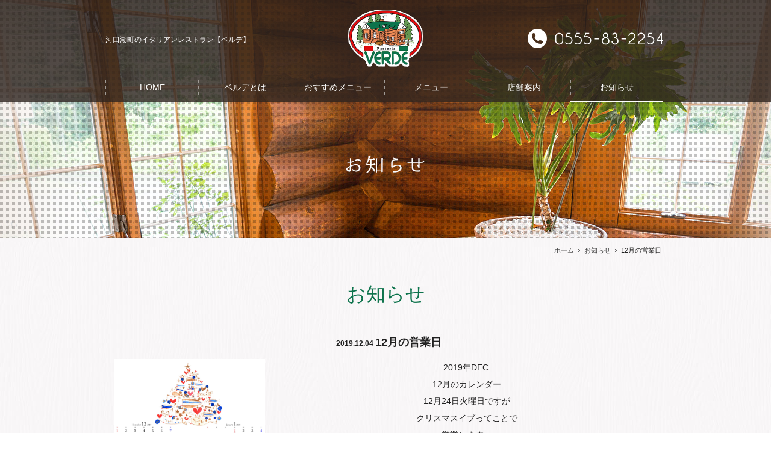

--- FILE ---
content_type: text/html; charset=UTF-8
request_url: http://pasteria-verde.jp/news/596898
body_size: 7423
content:
<!DOCTYPE html>
<html lang="ja">
<head>
<meta charset="utf-8">
<meta http-equiv="X-UA-Compatible" content="IE=edge">
<meta name="viewport" content="width=device-width">
<meta name="format-detection" content="telephone=no">
<meta name="Keywords" content="河口湖,イタリアン,レストラン,パスタ,ベルデ,VERDE">
<meta name="Description" content="山梨県南都留郡富士河口湖町のイタリアンレストラン「ベルデ」です。森の中の本格ログハウスで作られた店内は、木の香りとおいしい空気に包まれ、ゆったりとした雰囲気の中でお食事をお楽しみいただけます。豊富なパスタメニューをお腹いっぱいお召し上がりください。| 12月の営業日">
<title>12月の営業日 | 河口湖町のイタリアンレストラン【ベルデ】</title>
<!-- CSS -->
<link href="http://pasteria-verde.jp/wp-content/themes/pasteria_verde_theme/css/bootstrap.min.css" rel="stylesheet" type="text/css">
<link href="http://pasteria-verde.jp/wp-content/themes/pasteria_verde_theme/css/base.css" rel="stylesheet" type="text/css">
<link href="http://pasteria-verde.jp/wp-content/themes/pasteria_verde_theme/css/common.css" rel="stylesheet" type="text/css">
<link href="http://pasteria-verde.jp/wp-content/themes/pasteria_verde_theme/css/style.css" rel="stylesheet" type="text/css">
<!-- JS -->
<script type="text/javascript" src="http://pasteria-verde.jp/wp-content/themes/pasteria_verde_theme/js/jquery-2.1.1.min.js"></script>
<script type="text/javascript" src="http://pasteria-verde.jp/wp-content/themes/pasteria_verde_theme/js/bootstrap.min.js"></script>
<script type="text/javascript" src="http://pasteria-verde.jp/wp-content/themes/pasteria_verde_theme/js/common.js"></script>
<!-- slider-->
<script type="text/javascript" src="http://pasteria-verde.jp/wp-content/themes/pasteria_verde_theme/js/bxslider/jquery.bxslider.min.js"></script>
<link rel="stylesheet" type="text/css" href="http://pasteria-verde.jp/wp-content/themes/pasteria_verde_theme/js/bxslider/jquery.bxslider.css" />
<script type="text/javascript">
$(document).ready(function(){
	$('.bxslider').bxSlider({
		auto:true,
		mode:'fade',
		captions:false,
		pager: false,
		controls: false,
		speed:2000,
		pause:4000,
		infiniteLoop:true,
		});
	});
</script>
<!-- lightbox -->
<script type="text/javascript" src="http://pasteria-verde.jp/wp-content/themes/pasteria_verde_theme/js/lightbox/lightbox.js"></script>
<link rel="stylesheet" type="text/css" href="http://pasteria-verde.jp/wp-content/themes/pasteria_verde_theme/js/lightbox/lightbox.css">
<!--iPhone's icon-->
<link rel="apple-touch-icon" href="http://pasteria-verde.jp/wp-content/themes/pasteria_verde_theme/apple-touch-icon.png">
<!-- favicon -->
<link rel="shortcut icon" type="image/x-icon" href="http://pasteria-verde.jp/wp-content/themes/pasteria_verde_theme/favicon.ico">
<!-- Google tag (gtag.js) -->
<script async src="https://www.googletagmanager.com/gtag/js?id=G-Z7ZWVNSPGZ"></script>
<script>
  window.dataLayer = window.dataLayer || [];
  function gtag(){dataLayer.push(arguments);}
  gtag('js', new Date());

  gtag('config', 'G-Z7ZWVNSPGZ');
</script>
<!-- GoogleAnalytics -->
<!-- <script type="text/javascript" src="http://pasteria-verde.jp/wp-content/themes/pasteria_verde_theme/js/googleanalytics.js"></script> -->
<meta name='robots' content='max-image-preview:large' />
<link rel="alternate" title="oEmbed (JSON)" type="application/json+oembed" href="http://pasteria-verde.jp/wp-json/oembed/1.0/embed?url=http%3A%2F%2Fpasteria-verde.jp%2Fnews%2F596898" />
<link rel="alternate" title="oEmbed (XML)" type="text/xml+oembed" href="http://pasteria-verde.jp/wp-json/oembed/1.0/embed?url=http%3A%2F%2Fpasteria-verde.jp%2Fnews%2F596898&#038;format=xml" />
<style id='wp-img-auto-sizes-contain-inline-css' type='text/css'>
img:is([sizes=auto i],[sizes^="auto," i]){contain-intrinsic-size:3000px 1500px}
/*# sourceURL=wp-img-auto-sizes-contain-inline-css */
</style>
<style id='wp-emoji-styles-inline-css' type='text/css'>

	img.wp-smiley, img.emoji {
		display: inline !important;
		border: none !important;
		box-shadow: none !important;
		height: 1em !important;
		width: 1em !important;
		margin: 0 0.07em !important;
		vertical-align: -0.1em !important;
		background: none !important;
		padding: 0 !important;
	}
/*# sourceURL=wp-emoji-styles-inline-css */
</style>
<style id='wp-block-library-inline-css' type='text/css'>
:root{--wp-block-synced-color:#7a00df;--wp-block-synced-color--rgb:122,0,223;--wp-bound-block-color:var(--wp-block-synced-color);--wp-editor-canvas-background:#ddd;--wp-admin-theme-color:#007cba;--wp-admin-theme-color--rgb:0,124,186;--wp-admin-theme-color-darker-10:#006ba1;--wp-admin-theme-color-darker-10--rgb:0,107,160.5;--wp-admin-theme-color-darker-20:#005a87;--wp-admin-theme-color-darker-20--rgb:0,90,135;--wp-admin-border-width-focus:2px}@media (min-resolution:192dpi){:root{--wp-admin-border-width-focus:1.5px}}.wp-element-button{cursor:pointer}:root .has-very-light-gray-background-color{background-color:#eee}:root .has-very-dark-gray-background-color{background-color:#313131}:root .has-very-light-gray-color{color:#eee}:root .has-very-dark-gray-color{color:#313131}:root .has-vivid-green-cyan-to-vivid-cyan-blue-gradient-background{background:linear-gradient(135deg,#00d084,#0693e3)}:root .has-purple-crush-gradient-background{background:linear-gradient(135deg,#34e2e4,#4721fb 50%,#ab1dfe)}:root .has-hazy-dawn-gradient-background{background:linear-gradient(135deg,#faaca8,#dad0ec)}:root .has-subdued-olive-gradient-background{background:linear-gradient(135deg,#fafae1,#67a671)}:root .has-atomic-cream-gradient-background{background:linear-gradient(135deg,#fdd79a,#004a59)}:root .has-nightshade-gradient-background{background:linear-gradient(135deg,#330968,#31cdcf)}:root .has-midnight-gradient-background{background:linear-gradient(135deg,#020381,#2874fc)}:root{--wp--preset--font-size--normal:16px;--wp--preset--font-size--huge:42px}.has-regular-font-size{font-size:1em}.has-larger-font-size{font-size:2.625em}.has-normal-font-size{font-size:var(--wp--preset--font-size--normal)}.has-huge-font-size{font-size:var(--wp--preset--font-size--huge)}.has-text-align-center{text-align:center}.has-text-align-left{text-align:left}.has-text-align-right{text-align:right}.has-fit-text{white-space:nowrap!important}#end-resizable-editor-section{display:none}.aligncenter{clear:both}.items-justified-left{justify-content:flex-start}.items-justified-center{justify-content:center}.items-justified-right{justify-content:flex-end}.items-justified-space-between{justify-content:space-between}.screen-reader-text{border:0;clip-path:inset(50%);height:1px;margin:-1px;overflow:hidden;padding:0;position:absolute;width:1px;word-wrap:normal!important}.screen-reader-text:focus{background-color:#ddd;clip-path:none;color:#444;display:block;font-size:1em;height:auto;left:5px;line-height:normal;padding:15px 23px 14px;text-decoration:none;top:5px;width:auto;z-index:100000}html :where(.has-border-color){border-style:solid}html :where([style*=border-top-color]){border-top-style:solid}html :where([style*=border-right-color]){border-right-style:solid}html :where([style*=border-bottom-color]){border-bottom-style:solid}html :where([style*=border-left-color]){border-left-style:solid}html :where([style*=border-width]){border-style:solid}html :where([style*=border-top-width]){border-top-style:solid}html :where([style*=border-right-width]){border-right-style:solid}html :where([style*=border-bottom-width]){border-bottom-style:solid}html :where([style*=border-left-width]){border-left-style:solid}html :where(img[class*=wp-image-]){height:auto;max-width:100%}:where(figure){margin:0 0 1em}html :where(.is-position-sticky){--wp-admin--admin-bar--position-offset:var(--wp-admin--admin-bar--height,0px)}@media screen and (max-width:600px){html :where(.is-position-sticky){--wp-admin--admin-bar--position-offset:0px}}

/*# sourceURL=wp-block-library-inline-css */
</style><style id='global-styles-inline-css' type='text/css'>
:root{--wp--preset--aspect-ratio--square: 1;--wp--preset--aspect-ratio--4-3: 4/3;--wp--preset--aspect-ratio--3-4: 3/4;--wp--preset--aspect-ratio--3-2: 3/2;--wp--preset--aspect-ratio--2-3: 2/3;--wp--preset--aspect-ratio--16-9: 16/9;--wp--preset--aspect-ratio--9-16: 9/16;--wp--preset--color--black: #000000;--wp--preset--color--cyan-bluish-gray: #abb8c3;--wp--preset--color--white: #ffffff;--wp--preset--color--pale-pink: #f78da7;--wp--preset--color--vivid-red: #cf2e2e;--wp--preset--color--luminous-vivid-orange: #ff6900;--wp--preset--color--luminous-vivid-amber: #fcb900;--wp--preset--color--light-green-cyan: #7bdcb5;--wp--preset--color--vivid-green-cyan: #00d084;--wp--preset--color--pale-cyan-blue: #8ed1fc;--wp--preset--color--vivid-cyan-blue: #0693e3;--wp--preset--color--vivid-purple: #9b51e0;--wp--preset--gradient--vivid-cyan-blue-to-vivid-purple: linear-gradient(135deg,rgb(6,147,227) 0%,rgb(155,81,224) 100%);--wp--preset--gradient--light-green-cyan-to-vivid-green-cyan: linear-gradient(135deg,rgb(122,220,180) 0%,rgb(0,208,130) 100%);--wp--preset--gradient--luminous-vivid-amber-to-luminous-vivid-orange: linear-gradient(135deg,rgb(252,185,0) 0%,rgb(255,105,0) 100%);--wp--preset--gradient--luminous-vivid-orange-to-vivid-red: linear-gradient(135deg,rgb(255,105,0) 0%,rgb(207,46,46) 100%);--wp--preset--gradient--very-light-gray-to-cyan-bluish-gray: linear-gradient(135deg,rgb(238,238,238) 0%,rgb(169,184,195) 100%);--wp--preset--gradient--cool-to-warm-spectrum: linear-gradient(135deg,rgb(74,234,220) 0%,rgb(151,120,209) 20%,rgb(207,42,186) 40%,rgb(238,44,130) 60%,rgb(251,105,98) 80%,rgb(254,248,76) 100%);--wp--preset--gradient--blush-light-purple: linear-gradient(135deg,rgb(255,206,236) 0%,rgb(152,150,240) 100%);--wp--preset--gradient--blush-bordeaux: linear-gradient(135deg,rgb(254,205,165) 0%,rgb(254,45,45) 50%,rgb(107,0,62) 100%);--wp--preset--gradient--luminous-dusk: linear-gradient(135deg,rgb(255,203,112) 0%,rgb(199,81,192) 50%,rgb(65,88,208) 100%);--wp--preset--gradient--pale-ocean: linear-gradient(135deg,rgb(255,245,203) 0%,rgb(182,227,212) 50%,rgb(51,167,181) 100%);--wp--preset--gradient--electric-grass: linear-gradient(135deg,rgb(202,248,128) 0%,rgb(113,206,126) 100%);--wp--preset--gradient--midnight: linear-gradient(135deg,rgb(2,3,129) 0%,rgb(40,116,252) 100%);--wp--preset--font-size--small: 13px;--wp--preset--font-size--medium: 20px;--wp--preset--font-size--large: 36px;--wp--preset--font-size--x-large: 42px;--wp--preset--spacing--20: 0.44rem;--wp--preset--spacing--30: 0.67rem;--wp--preset--spacing--40: 1rem;--wp--preset--spacing--50: 1.5rem;--wp--preset--spacing--60: 2.25rem;--wp--preset--spacing--70: 3.38rem;--wp--preset--spacing--80: 5.06rem;--wp--preset--shadow--natural: 6px 6px 9px rgba(0, 0, 0, 0.2);--wp--preset--shadow--deep: 12px 12px 50px rgba(0, 0, 0, 0.4);--wp--preset--shadow--sharp: 6px 6px 0px rgba(0, 0, 0, 0.2);--wp--preset--shadow--outlined: 6px 6px 0px -3px rgb(255, 255, 255), 6px 6px rgb(0, 0, 0);--wp--preset--shadow--crisp: 6px 6px 0px rgb(0, 0, 0);}:where(.is-layout-flex){gap: 0.5em;}:where(.is-layout-grid){gap: 0.5em;}body .is-layout-flex{display: flex;}.is-layout-flex{flex-wrap: wrap;align-items: center;}.is-layout-flex > :is(*, div){margin: 0;}body .is-layout-grid{display: grid;}.is-layout-grid > :is(*, div){margin: 0;}:where(.wp-block-columns.is-layout-flex){gap: 2em;}:where(.wp-block-columns.is-layout-grid){gap: 2em;}:where(.wp-block-post-template.is-layout-flex){gap: 1.25em;}:where(.wp-block-post-template.is-layout-grid){gap: 1.25em;}.has-black-color{color: var(--wp--preset--color--black) !important;}.has-cyan-bluish-gray-color{color: var(--wp--preset--color--cyan-bluish-gray) !important;}.has-white-color{color: var(--wp--preset--color--white) !important;}.has-pale-pink-color{color: var(--wp--preset--color--pale-pink) !important;}.has-vivid-red-color{color: var(--wp--preset--color--vivid-red) !important;}.has-luminous-vivid-orange-color{color: var(--wp--preset--color--luminous-vivid-orange) !important;}.has-luminous-vivid-amber-color{color: var(--wp--preset--color--luminous-vivid-amber) !important;}.has-light-green-cyan-color{color: var(--wp--preset--color--light-green-cyan) !important;}.has-vivid-green-cyan-color{color: var(--wp--preset--color--vivid-green-cyan) !important;}.has-pale-cyan-blue-color{color: var(--wp--preset--color--pale-cyan-blue) !important;}.has-vivid-cyan-blue-color{color: var(--wp--preset--color--vivid-cyan-blue) !important;}.has-vivid-purple-color{color: var(--wp--preset--color--vivid-purple) !important;}.has-black-background-color{background-color: var(--wp--preset--color--black) !important;}.has-cyan-bluish-gray-background-color{background-color: var(--wp--preset--color--cyan-bluish-gray) !important;}.has-white-background-color{background-color: var(--wp--preset--color--white) !important;}.has-pale-pink-background-color{background-color: var(--wp--preset--color--pale-pink) !important;}.has-vivid-red-background-color{background-color: var(--wp--preset--color--vivid-red) !important;}.has-luminous-vivid-orange-background-color{background-color: var(--wp--preset--color--luminous-vivid-orange) !important;}.has-luminous-vivid-amber-background-color{background-color: var(--wp--preset--color--luminous-vivid-amber) !important;}.has-light-green-cyan-background-color{background-color: var(--wp--preset--color--light-green-cyan) !important;}.has-vivid-green-cyan-background-color{background-color: var(--wp--preset--color--vivid-green-cyan) !important;}.has-pale-cyan-blue-background-color{background-color: var(--wp--preset--color--pale-cyan-blue) !important;}.has-vivid-cyan-blue-background-color{background-color: var(--wp--preset--color--vivid-cyan-blue) !important;}.has-vivid-purple-background-color{background-color: var(--wp--preset--color--vivid-purple) !important;}.has-black-border-color{border-color: var(--wp--preset--color--black) !important;}.has-cyan-bluish-gray-border-color{border-color: var(--wp--preset--color--cyan-bluish-gray) !important;}.has-white-border-color{border-color: var(--wp--preset--color--white) !important;}.has-pale-pink-border-color{border-color: var(--wp--preset--color--pale-pink) !important;}.has-vivid-red-border-color{border-color: var(--wp--preset--color--vivid-red) !important;}.has-luminous-vivid-orange-border-color{border-color: var(--wp--preset--color--luminous-vivid-orange) !important;}.has-luminous-vivid-amber-border-color{border-color: var(--wp--preset--color--luminous-vivid-amber) !important;}.has-light-green-cyan-border-color{border-color: var(--wp--preset--color--light-green-cyan) !important;}.has-vivid-green-cyan-border-color{border-color: var(--wp--preset--color--vivid-green-cyan) !important;}.has-pale-cyan-blue-border-color{border-color: var(--wp--preset--color--pale-cyan-blue) !important;}.has-vivid-cyan-blue-border-color{border-color: var(--wp--preset--color--vivid-cyan-blue) !important;}.has-vivid-purple-border-color{border-color: var(--wp--preset--color--vivid-purple) !important;}.has-vivid-cyan-blue-to-vivid-purple-gradient-background{background: var(--wp--preset--gradient--vivid-cyan-blue-to-vivid-purple) !important;}.has-light-green-cyan-to-vivid-green-cyan-gradient-background{background: var(--wp--preset--gradient--light-green-cyan-to-vivid-green-cyan) !important;}.has-luminous-vivid-amber-to-luminous-vivid-orange-gradient-background{background: var(--wp--preset--gradient--luminous-vivid-amber-to-luminous-vivid-orange) !important;}.has-luminous-vivid-orange-to-vivid-red-gradient-background{background: var(--wp--preset--gradient--luminous-vivid-orange-to-vivid-red) !important;}.has-very-light-gray-to-cyan-bluish-gray-gradient-background{background: var(--wp--preset--gradient--very-light-gray-to-cyan-bluish-gray) !important;}.has-cool-to-warm-spectrum-gradient-background{background: var(--wp--preset--gradient--cool-to-warm-spectrum) !important;}.has-blush-light-purple-gradient-background{background: var(--wp--preset--gradient--blush-light-purple) !important;}.has-blush-bordeaux-gradient-background{background: var(--wp--preset--gradient--blush-bordeaux) !important;}.has-luminous-dusk-gradient-background{background: var(--wp--preset--gradient--luminous-dusk) !important;}.has-pale-ocean-gradient-background{background: var(--wp--preset--gradient--pale-ocean) !important;}.has-electric-grass-gradient-background{background: var(--wp--preset--gradient--electric-grass) !important;}.has-midnight-gradient-background{background: var(--wp--preset--gradient--midnight) !important;}.has-small-font-size{font-size: var(--wp--preset--font-size--small) !important;}.has-medium-font-size{font-size: var(--wp--preset--font-size--medium) !important;}.has-large-font-size{font-size: var(--wp--preset--font-size--large) !important;}.has-x-large-font-size{font-size: var(--wp--preset--font-size--x-large) !important;}
/*# sourceURL=global-styles-inline-css */
</style>

<style id='classic-theme-styles-inline-css' type='text/css'>
/*! This file is auto-generated */
.wp-block-button__link{color:#fff;background-color:#32373c;border-radius:9999px;box-shadow:none;text-decoration:none;padding:calc(.667em + 2px) calc(1.333em + 2px);font-size:1.125em}.wp-block-file__button{background:#32373c;color:#fff;text-decoration:none}
/*# sourceURL=/wp-includes/css/classic-themes.min.css */
</style>
<link rel="https://api.w.org/" href="http://pasteria-verde.jp/wp-json/" /><link rel="alternate" title="JSON" type="application/json" href="http://pasteria-verde.jp/wp-json/wp/v2/posts/596898" /><link rel="EditURI" type="application/rsd+xml" title="RSD" href="http://pasteria-verde.jp/xmlrpc.php?rsd" />
<meta name="generator" content="WordPress 6.9" />
<link rel="canonical" href="http://pasteria-verde.jp/news/596898" />
<link rel='shortlink' href='http://pasteria-verde.jp/?p=596898' />
<style type="text/css">.recentcomments a{display:inline !important;padding:0 !important;margin:0 !important;}</style></head>
<body id="news">
<!-- facebook -->
<div id="fb-root"></div>
<script>(function(d, s, id) {
  var js, fjs = d.getElementsByTagName(s)[0];
  if (d.getElementById(id)) return;
  js = d.createElement(s); js.id = id;
  js.src = "//connect.facebook.net/ja_JP/sdk.js#xfbml=1&version=v2.7";
  fjs.parentNode.insertBefore(js, fjs);
}(document, 'script', 'facebook-jssdk'));</script>
<!-- header -->
<div id="header_wrapper">
  <header>
    <div id="header">
      <div class="container">
        <h1>河口湖町のイタリアンレストラン【ベルデ】</h1>
        <div class="header_logo"><a href="http://pasteria-verde.jp/" title="ホーム"><img src="http://pasteria-verde.jp/wp-content/themes/pasteria_verde_theme/img/common_img/mainlogo.png" alt="VERDE ―ベルデ―" width="124" height="95"></a></div>
        <div id="toggle"><img src="http://pasteria-verde.jp/wp-content/themes/pasteria_verde_theme/img/common_img/menu.png" width="40" height="40" alt="メニュー"></div>
        <div class="header_contact"><img src="http://pasteria-verde.jp/wp-content/themes/pasteria_verde_theme/img/common_img/header_tel_pc.png" alt="お電話でのお問い合わせは0555-83-2254" width="225" height="32" class="img_change" data-tel="0555832254"></div>
      </div>
      <!-- mainnavi -->
      <nav id="mainnavi">
        <div class="container">
          <ul>
            <li><a href="http://pasteria-verde.jp">HOME</a></li>

            <li><a href="http://pasteria-verde.jp/verde/">ベルデとは</a></li>

            <li><a href="http://pasteria-verde.jp/category/specials/">おすすめメニュー</a></li>

            <li><a href="http://pasteria-verde.jp/menu/">メニュー</a></li>

            <li><a href="http://pasteria-verde.jp/company/">店舗案内</a></li>

            <li class="active"><span>お知らせ</span></li>
          </ul>
        </div>
      </nav>
    </div>
  </header>
  <!-- pagetitle -->
  <div id="pagetitle">
    <div class="container">
      <h2><img src="http://pasteria-verde.jp/wp-content/themes/pasteria_verde_theme/img/news_img/pagetitle_pc.jpg" alt="お知らせ" width="930" height="395" class="img_change2"></h2>
    </div>
  </div>
</div>
<!-- content -->
<div id="content">
  <div class="con con00">
    <div class="container"> 
      <!-- pankuzu -->
      <div id="pankuzu" class="clearfix">
        <ol>
          <li class="home"><a href="http://pasteria-verde.jp/" title="ホーム">ホーム</a></li>
<li><a href='http://pasteria-verde.jp/category/news/'>お知らせ</a></li>
<li>12月の営業日</li>
        </ol>
      </div>
      <!-- section -->
      <section>
        <h2 class="title01">お知らせ</h2>
        <div class="comp">
          <!-- 投稿ページフォーマットここから -->
<div class="newsbox clearfix" >
    <p class="newstitle" id="news596898"><span>2019.12.04 </span><br>12月の営業日</p>
          <div class="phbox_left">
           <a href="http://pasteria-verde.jp/wp-content/uploads/2019/12/c0615eb33be499a472b1b1f1befd1db1.jpg" rel="lightbox"><img src="http://pasteria-verde.jp/wp-content/uploads/2019/12/c0615eb33be499a472b1b1f1befd1db1.jpg" alt="" width="250"  /></a><br>                            </div>
<div class="news_text"><p>2019年DEC.<br />
12月のカレンダー<br />
12月24日火曜日ですが<br />
クリスマスイブってことで<br />
営業します。</p>
</div>

<p class="postinfo">
2019年12月4日 8:40 AM |
カテゴリー： <a href="http://pasteria-verde.jp/category/news" rel="category tag">お知らせ</a></p>
</div>
        <hr class="line_01" />

        <!-- /News Area --> 
        <!-- wp-pagenavi -->
<div class="listlink">
    <p><a href="http://pasteria-verde.jp/category/news/">一覧へ戻る</a></p>
</div>
          <!-- 投稿ページフォーマットここまで -->
        </div>
      </section>
    </div>
  </div>
</div>
<!-- footer -->
<footer>
  <!-- footer01 -->
  <div id="footer01">
    <div class="container">
      <dl class="clearfix">
        <dt>VERDE ―ベルデ―</dt>
        <dd>〒401-0302　山梨県南都留郡富士河口湖町小立5125-3<br>
          TEL：0555-83-2254</dd>
        <dd><a href="http://pasteria-verde.jp/company/#map"><img src="http://pasteria-verde.jp/wp-content/themes/pasteria_verde_theme/img/common_img/icon_map01.png" alt="" width="10" height="14">アクセスマップ</a></dd>
      </dl>
    </div>
  </div>
  <!-- footer02 -->
  <div id="footer02">
    <div class="container"> 
      <!-- footernavi -->
      <nav>
        <ul class="clearfix">
          <li><a href="http://pasteria-verde.jp/">HOME</a></li>
          <li><a href="http://pasteria-verde.jp/verde/">ベルデとは</a></li>
          <li><a href="http://pasteria-verde.jp/category/specials/">おすすめメニュー</a></li>
          <li><a href="http://pasteria-verde.jp/menu/">メニュー</a></li>
          <li><a href="http://pasteria-verde.jp/company/">店舗案内</a></li>
          <li><a href="http://pasteria-verde.jp/category/news/">お知らせ</a></li>
        </ul>
      </nav>
      <small>Copyright &copy; VERDE <script type="text/javascript"> copy_year('2016'); </script> All rights reserved.</small></div>
  </div>
</footer>
<!-- pagetop -->
<div id="pagetop"><a href="#header"><img src="http://pasteria-verde.jp/wp-content/themes/pasteria_verde_theme/img/common_img/pagetop.png" alt="PAGE TOP" width="50" height="50" class="hoverimg"></a></div>
<script type="speculationrules">
{"prefetch":[{"source":"document","where":{"and":[{"href_matches":"/*"},{"not":{"href_matches":["/wp-*.php","/wp-admin/*","/wp-content/uploads/*","/wp-content/*","/wp-content/plugins/*","/wp-content/themes/pasteria_verde_theme/*","/*\\?(.+)"]}},{"not":{"selector_matches":"a[rel~=\"nofollow\"]"}},{"not":{"selector_matches":".no-prefetch, .no-prefetch a"}}]},"eagerness":"conservative"}]}
</script>
<script id="wp-emoji-settings" type="application/json">
{"baseUrl":"https://s.w.org/images/core/emoji/17.0.2/72x72/","ext":".png","svgUrl":"https://s.w.org/images/core/emoji/17.0.2/svg/","svgExt":".svg","source":{"concatemoji":"http://pasteria-verde.jp/wp-includes/js/wp-emoji-release.min.js?ver=6.9"}}
</script>
<script type="module">
/* <![CDATA[ */
/*! This file is auto-generated */
const a=JSON.parse(document.getElementById("wp-emoji-settings").textContent),o=(window._wpemojiSettings=a,"wpEmojiSettingsSupports"),s=["flag","emoji"];function i(e){try{var t={supportTests:e,timestamp:(new Date).valueOf()};sessionStorage.setItem(o,JSON.stringify(t))}catch(e){}}function c(e,t,n){e.clearRect(0,0,e.canvas.width,e.canvas.height),e.fillText(t,0,0);t=new Uint32Array(e.getImageData(0,0,e.canvas.width,e.canvas.height).data);e.clearRect(0,0,e.canvas.width,e.canvas.height),e.fillText(n,0,0);const a=new Uint32Array(e.getImageData(0,0,e.canvas.width,e.canvas.height).data);return t.every((e,t)=>e===a[t])}function p(e,t){e.clearRect(0,0,e.canvas.width,e.canvas.height),e.fillText(t,0,0);var n=e.getImageData(16,16,1,1);for(let e=0;e<n.data.length;e++)if(0!==n.data[e])return!1;return!0}function u(e,t,n,a){switch(t){case"flag":return n(e,"\ud83c\udff3\ufe0f\u200d\u26a7\ufe0f","\ud83c\udff3\ufe0f\u200b\u26a7\ufe0f")?!1:!n(e,"\ud83c\udde8\ud83c\uddf6","\ud83c\udde8\u200b\ud83c\uddf6")&&!n(e,"\ud83c\udff4\udb40\udc67\udb40\udc62\udb40\udc65\udb40\udc6e\udb40\udc67\udb40\udc7f","\ud83c\udff4\u200b\udb40\udc67\u200b\udb40\udc62\u200b\udb40\udc65\u200b\udb40\udc6e\u200b\udb40\udc67\u200b\udb40\udc7f");case"emoji":return!a(e,"\ud83e\u1fac8")}return!1}function f(e,t,n,a){let r;const o=(r="undefined"!=typeof WorkerGlobalScope&&self instanceof WorkerGlobalScope?new OffscreenCanvas(300,150):document.createElement("canvas")).getContext("2d",{willReadFrequently:!0}),s=(o.textBaseline="top",o.font="600 32px Arial",{});return e.forEach(e=>{s[e]=t(o,e,n,a)}),s}function r(e){var t=document.createElement("script");t.src=e,t.defer=!0,document.head.appendChild(t)}a.supports={everything:!0,everythingExceptFlag:!0},new Promise(t=>{let n=function(){try{var e=JSON.parse(sessionStorage.getItem(o));if("object"==typeof e&&"number"==typeof e.timestamp&&(new Date).valueOf()<e.timestamp+604800&&"object"==typeof e.supportTests)return e.supportTests}catch(e){}return null}();if(!n){if("undefined"!=typeof Worker&&"undefined"!=typeof OffscreenCanvas&&"undefined"!=typeof URL&&URL.createObjectURL&&"undefined"!=typeof Blob)try{var e="postMessage("+f.toString()+"("+[JSON.stringify(s),u.toString(),c.toString(),p.toString()].join(",")+"));",a=new Blob([e],{type:"text/javascript"});const r=new Worker(URL.createObjectURL(a),{name:"wpTestEmojiSupports"});return void(r.onmessage=e=>{i(n=e.data),r.terminate(),t(n)})}catch(e){}i(n=f(s,u,c,p))}t(n)}).then(e=>{for(const n in e)a.supports[n]=e[n],a.supports.everything=a.supports.everything&&a.supports[n],"flag"!==n&&(a.supports.everythingExceptFlag=a.supports.everythingExceptFlag&&a.supports[n]);var t;a.supports.everythingExceptFlag=a.supports.everythingExceptFlag&&!a.supports.flag,a.supports.everything||((t=a.source||{}).concatemoji?r(t.concatemoji):t.wpemoji&&t.twemoji&&(r(t.twemoji),r(t.wpemoji)))});
//# sourceURL=http://pasteria-verde.jp/wp-includes/js/wp-emoji-loader.min.js
/* ]]> */
</script>
</body>
</html>


--- FILE ---
content_type: text/css
request_url: http://pasteria-verde.jp/wp-content/themes/pasteria_verde_theme/css/base.css
body_size: 765
content:
@charset "UTF-8";
   
/* ----------------------------------------------------------------reset */  
/*base*/
body, div, pre, p, blockquote, form, fieldset, input, textarea, select, option, dl, dt, dd, ul, ol, li, h1, h2, h3, h4, h5, h6, table, th, td, tr, embed, object, a, img {
	margin: 0;
	padding: 0;
	vertical-align: baseline;
}

/*font*/

h1, h2, h3, h4, h5, h6, p{
	font-style: normal;
	font-weight: normal;
	}

/*others*/
table {
	border-spacing:0;
}
* html table {
	border-collapse:collapse;
}
*:first-child+html table {
	border-collapse:collapse;
}
th, td {
	vertical-align: middle;
	border-collapse:collapse;
}
table, th, td, tr, img {
	border:0;
}
img {
	vertical-align:bottom;
}
q:before, q:after {
	content:'';
}
ul {
	list-style: none;
}


/* ------------------------------------------------------------------base*/ 


html{
	font: 62.5%/1.7 'メイリオ', Meiryo, 'ヒラギノ角ゴ Pro W3', 'Hiragino Kaku Gothic ProN', 'ＭＳ Ｐゴシック', 'MS PGothic', sans-serif;
	}

/*body*/

body{
	font-size: 1.4rem; /* 14px */
	font-size: 14px;
	line-height: 2;
	color: #212121;
	word-break: break-all;
	text-align: center;
	background-color: #fff;
	height:100%;
	position: relative;
	}
@media print, screen and (min-width:768px){
body{
	min-width: 960px;
	}
}
/*link*/

a{
	color: #009706;
	text-decoration: underline;
	}

a img{
	border-style: none;
	}

a:visited{
	color: #ff0d0d;
	}

a:hover{
	color: #ff0d0d;
	}

/*font-size*/

h1, h2, h3, h4, h5, p{
	font-size: 1.4rem; /* 14px */
	font-size: 14px;
	}

li, dt, dd{
	font-size: 1.4rem; /* 14px */
	font-size: 14px;
	}

table{
	font-size: 1.4rem; /* 14px */
	font-size: 14px;
	}




--- FILE ---
content_type: text/css
request_url: http://pasteria-verde.jp/wp-content/themes/pasteria_verde_theme/css/common.css
body_size: 2725
content:
@charset "UTF-8";


/* ----------------------------------------------------------------header*/


#header_wrapper{
	width: 100%;
	height: auto;
	}


@media print, screen and (min-width:768px){


#header_wrapper{
	height: 395px;
	}


}


header{
	background-color: rgba(45,35,30,0.8);
	text-align: left;
	width: 100%;
	min-width: 0;
	height: 115px;
	position: absolute;
	top: 0;
	z-index: 99999999;
	}

header .container{
	position: relative;
	}

h1{
	font-size: 12px;
	line-height: 1;
	color: #fff;
	text-align: center;
	display: inline;
	position: absolute;
	top: 10px;
	right: 10px;
	left: 10px;
	}

.header_logo{
	position: absolute;
	margin-left: -49px;
	top: 30px;
	left: 50%;
	}

.header_logo img{
	width: auto;
	height: 75px;
	}

.header_contact{
	position: absolute;
	top: 60px;
	right: 55px;
	}

.header_contact img{
	width: 40px;
	height: 40px;
	}

#toggle{
	position: absolute;
	top: 60px;
	right: 10px;
	}

#toggle img{
	width: 40px;
	height: 40px;
	cursor: pointer;
	}


@media print, screen and (min-width:768px){


header{
	height: 170px;
	}

h1{
	text-align: left;
	top: 60px;
	right: auto;
	left: 0;
	}

.header_logo{
	margin-left: 0;
	top: 16px;
	left: 403px;
	}

.header_logo img{
	width: auto;
	height: 95px;
	}

.header_contact{
	top: 48px;
	right: 4px;
	}

.header_contact img{
	width: auto;
	height: auto;
	}

#toggle{
	display: none;
	}


}


/*------------------------------------------------------------mainnavi*/


#mainnavi{
	display: none;
	position: absolute;
	top: 115px;
	right: 0;
	left: 0;
	}

#mainnavi ul li{
	background-color: rgba(45,35,30,0.8);
	text-align: center;
	padding-top: 10px;
	padding-bottom: 10px;
	border-bottom: 1px dotted #a09b96;
	}

#mainnavi ul li.active,
#mainnavi ul li:hover{
	background-color: rgba(45,35,30,0.5);
	}

#mainnavi ul li a,
#mainnavi ul li span{
	font-size: 14px;
	line-height: 1;
	color: #fff;
	text-decoration: none;
	display: block;
	height: 29px;
	padding: 9px 10px;
	box-sizing: border-box;
	-moz-box-sizing: border-box;
	-webkit-box-sizing: border-box;
	-o-box-sizing: border-box;
	-ms-box-sizing: border-box;
	}


@media print, screen and (min-width:768px) {


#mainnavi{
	display: block;
	top: 129px;
	right: 0;
	left: 0;
	}

#mainnavi ul li{
	background-color: transparent;
	width: 16.6%;
	float: left;
	padding-top: 0;
	border-bottom: none;
	}

#mainnavi ul li.active,
#mainnavi ul li:hover{
	background-color: transparent;
	border-bottom: 1px solid #fff;
	}

#mainnavi ul li a,
#mainnavi ul li span{
	border-bottom: none;
	border-left: 1px dotted #a09b96;
	}

#mainnavi ul li:last-child a,
#mainnavi ul li:last-child span{
	border-right: 1px dotted #a09b96;
	}


}


/*------------------------------------------------------------mainphoto*/


#mainimage{
	width: 100%;
	min-width: 0;
	height: auto;
	}

.bxslider li{
	width: 100%;
	height: auto;
	}

#slide01,
#slide02,
#slide03{
	background: none;
	}

#slide01 img,
#slide02 img,
#slide03 img{
	width: 100%;
	max-width: 930px;
	height: auto;
	}


@media print, screen and (min-width:768px){


#mainimage{
	min-width: 930px;
	height: 720px;
	}

.bxslider li{
	width: 930px;
	height: 720px;
	}

#slide01{
	background-color: transparent;
	background-image: url(../img/index_img/slide01.jpg);
	background-repeat: no-repeat;
	background-position: center top;
	}

#slide02{
	background-color: transparent;
	background-image: url(../img/index_img/slide02.jpg);
	background-repeat: no-repeat;
	background-position: center top;
	}

#slide03{
	background-color: transparent;
	background-image: url(../img/index_img/slide03.jpg);
	background-repeat: no-repeat;
	background-position: center top;
	}


}


/*------------------------------------------------------------pagetitle*/


#pagetitle{
	background: none;
	width: 100%;
	min-width: 0;
	height: auto;
	}

#pagetitle img{
	width: 100%;
	max-width: 930px;
	height: auto;
	}


@media print, screen and (min-width:768px){


#pagetitle{
	background-color: transparent;
	background-image: url(../img/common_img/pagetitle.jpg);
	background-repeat: no-repeat;
	background-position: center top;
	min-width: 930px;
	height: 395px;
	}


}


/*------------------------------------------------------------content*/


#content{
	background-color: transparent;
	background-image: url(../img/common_img/content.jpg);
	background-repeat: repeat;
	background-position: left top;
	padding-top: 10px;
	padding-bottom: 140px;
	}

.con{
	clear: both;
	background-color: transparent;
	padding-right: 15px;
	padding-left: 15px;
	}


@media print, screen and (min-width:768px) {


.con{
	padding-right: 0;
	padding-left: 0;
	}


}

section,
aside{
	clear: both;
	margin-bottom: 90px;
	zoom: 1;
	}

section:after,
aside:after{
	content: "";
	display: block;
	clear: both;
	}

section:last-child,
aside:last-child{
	margin-bottom: 0;
	}

.comp{
	clear: both;
	background-color: transparent;
	background-repeat: no-repeat;
	text-align: center;
	margin:0 15px 45px;
	box-sizing: border-box;
	-moz-box-sizing: border-box;
	-webkit-box-sizing: border-box;
	-o-box-sizing: border-box;
	-ms-box-sizing: border-box;
	zoom: 1;
	}

.comp:after{
	content: ".";
	display: block;
	height: 0;
	clear: both;
	visibility: hidden;
	}

.comp:last-child{
	margin-bottom: 0;
	}

.comp p,
.comp figure{
	margin-bottom: 45px;
	}

.comp p:last-child,
.comp figure:last-child{
	margin-bottom: 0;
	}

.comp ul,
.comp ol{
	margin-bottom: 45px;
	list-style-position: outside;
	}

.comp ul:last-child,
.comp ol:last-child{
	margin-bottom: 0;
	}

.comp dl{
	margin-bottom: 45px;
	list-style-position: outside;
	}

.comp dl:last-child{
	margin-bottom: 0;
	}


/* ----------------------------------------------------------------footer*/


#footer01{
	padding: 35px 0 50px;
	background-color: transparent;
	background-image: url(../img/common_img/footer01.jpg);
	background-repeat: no-repeat;
	background-position: center center;
	}

#footer02{
	padding: 16px 0 13px;
	background-color: transparent;
	background-image: url(../img/common_img/footer02.jpg);
	background-repeat: no-repeat;
	background-position: center bottom;
	}

/*footerinfo*/

footer dl dt{
	font-size: 16px;
	line-height: 1;
	color: #212121;
	font-weight: bold;
	margin-bottom: 14px;
	}

footer dl dd{
	font-size: 14px;
	line-height: 1.65;
	color: #212121;
	}

footer dl dd:nth-of-type(1){
	margin-bottom: 9px;
	}

footer dl dd a{
	font-size: 12px;
	line-height: 1;
	color: #fff !important;
	background-color: #4d3a32;
	text-align: center;
	text-decoration: none;
	display: inline-block;
	width: 145px;
	height: 30px;
	padding-top: 7px;
	box-sizing: border-box;
	-moz-box-sizing: border-box;
	-webkit-box-sizing: border-box;
	-o-box-sizing: border-box;
	-ms-box-sizing: border-box;
	}

footer dl dd a:hover{
	text-decoration: none;
	opacity: 0.7;
	}

footer dl dd a img{
	margin-right: 10px;
	vertical-align: bottom;
	}

/*footernavi*/

footer nav{
	margin-bottom: 10px;
	}

footer nav ul li{
	font-size: 14px;
	line-height: 1.1;
	color: #fff;
	display: inline-block;
	padding-left: 7px;
	padding-right: 12px;
	border-right: 1px solid #fff;
	}

footer nav ul li:last-child{
	border-right: none;
	}

footer nav ul li span{
	color: #fff;
	text-decoration: underline;
	}

footer nav ul li a:link,
footer nav ul li a:visited{
	color: #fff;
	text-decoration: none;
	}

footer nav ul li a:active,
footer nav ul li a:hover{
	color: #fff;
	text-decoration: underline;
	}

small{
	font-size: 12px;
	line-height: 1.17;
	color: rgba(255,255,255,0.4);
	}


/*------------------------------------------------------------Pankuzu*/


#pankuzu{
	clear: both;
	text-align: center;
	width: 100%;
	margin-bottom: 20px;
	}

#pankuzu ol{
	display: inline-block;
	margin: 0 auto;
	list-style: none;
	}

#pankuzu ol li{
	font-size: 11px;
	background: url(../img/common_img/icon_pankuzu.gif) no-repeat 0 50%;
	float: left;
	padding: 0 7px 0 10px;
	}

#pankuzu ol li em{
	font-style: normal;
	}

#pankuzu ol li.home{
	background: none;
	padding-left: 0;
	}

#pankuzu ol li a:link,
#pankuzu ol li a:visited{
	color: #3c3c3c;
	text-decoration: none;
	}

#pankuzu ol li a:hover,
#pankuzu ol li a:active{
	color: #3c3c3c;
	text-decoration: underline;
	}


@media print, screen and (min-width:768px){


#pankuzu{
	text-align: left;
	margin-bottom: 40px;
	}

#pankuzu ol{
	float: right;
	}


}


/*------------------------------------------------------------table*/


table{
	clear: both;
	text-align: left;
	width: 100%;
	margin-bottom: 20px;
	border-collapse: collapse;
	border-bottom: 1px dotted #4d3a32;
	}

table:last-child{
	margin-bottom: 0;
	}

caption{
	display: none;
	}

.sheet_basic tr th,
.sheet_basic tr td{
	display: block;
	padding: 10px;
	border: 1px dotted #4d3a32;
	border-bottom: none;
	vertical-align: top;
	}


@media print, screen and (min-width:768px){


.sheet_basic tr th,
.sheet_basic tr td{
	display: table-cell;
	}


}


/*------------------------------------------------------------Decoration*/


/*Line*/

hr{
	clear: both;
	margin: 40px 0px;
	border: none;
	border-bottom: 1px dotted #4d3a32;
	}


/*------------------------------------------------------------Text*/


/*title*/

.title01{
	font-family: "Times New Roman", "ヒラギノ明朝 ProN W3", "Hiragino Mincho ProN", "游明朝", YuMincho, "HG明朝E", "ＭＳ Ｐ明朝", "MS PMincho", "ＭＳ 明朝", serif;
	font-size: 32px;
	line-height: 1.4;
	color: #0d734c;
	margin-bottom: 40px;
	}

.title02{
	font-family: "Times New Roman", "ヒラギノ明朝 ProN W3", "Hiragino Mincho ProN", "游明朝", YuMincho, "HG明朝E", "ＭＳ Ｐ明朝", "MS PMincho", "ＭＳ 明朝", serif;
	font-size: 28px;
	line-height: 1.4;
	color: #471000;
	font-weight: bold;
	background-color: transparent;
	background-image: url(../img/common_img/title02.jpg);
	background-repeat: no-repeat;
	background-position: center bottom;
	min-width: 0;
	padding-bottom: 20px;
	margin-bottom: 20px;
	box-sizing: border-box;
	-moz-box-sizing: border-box;
	-webkit-box-sizing: border-box;
	-o-box-sizing: border-box;
	-ms-box-sizing: border-box;
	}


@media print, screen and (min-width:768px){


.title02{
	min-width: 467px;
	}


}


.title03{
	font-family: "Times New Roman", "ヒラギノ明朝 ProN W3", "Hiragino Mincho ProN", "游明朝", YuMincho, "HG明朝E", "ＭＳ Ｐ明朝", "MS PMincho", "ＭＳ 明朝", serif;
	font-size: 21px;
	line-height: 1.4;
	color: #fff;
	text-shadow: -1px -1px 1px rgba(0,0,0,0.8),-1px 1px 1px rgba(0,0,0,0.8),1px -1px 1px rgba(0,0,0,0.8),1px 1px 1px rgba(0,0,0,0.8);
	-moz-text-shadow: -1px -1px 1px rgba(0,0,0,0.8),-1px 1px 1px rgba(0,0,0,0.8),1px -1px 1px rgba(0,0,0,0.8),1px 1px 1px rgba(0,0,0,0.8);
	-webkit-text-shadow: -1px -1px 1px rgba(0,0,0,0.8),-1px 1px 1px rgba(0,0,0,0.8),1px -1px 1px rgba(0,0,0,0.8),1px 1px 1px rgba(0,0,0,0.8);
	-o-text-shadow: -1px -1px 1px rgba(0,0,0,0.8),-1px 1px 1px rgba(0,0,0,0.8),1px -1px 1px rgba(0,0,0,0.8),1px 1px 1px rgba(0,0,0,0.8);
	-ms-text-shadow: -1px -1px 1px rgba(0,0,0,0.8),-1px 1px 1px rgba(0,0,0,0.8),1px -1px 1px rgba(0,0,0,0.8),1px 1px 1px rgba(0,0,0,0.8);
	background-color: transparent;
	background-image: url(../img/common_img/title03.jpg);
	background-repeat: no-repeat;
	background-position: center top;
	min-width: 0;
	padding: 8px 5px;
	margin-bottom: 20px;
	box-sizing: border-box;
	-moz-box-sizing: border-box;
	-webkit-box-sizing: border-box;
	-o-box-sizing: border-box;
	-ms-box-sizing: border-box;
	}


@media print, screen and (min-width:768px){


.title03{
	min-width: 467px;
	}


}


/*TextRight*/
.tx_right {
	text-align: right;
}
/*TextLeft*/
.tx_left {
	text-align: left;
}

/*TextCenter*/

.tx_cent{
	text-align: center;
	}

/*bold*/
.tx_bold {
	font-style: normal;
	font-weight: bold;
}
/*TextRed*/
.tx_red {
	color: #C33;
}
/*attention*/
.attention {
	font-size: 10px;
	line-height: 130%;
	margin: 5px 0;
}


/*------------------------------------------------------------Float*/


/*FloatLeft*/

.float_left{
	float: left;
	}

/*FloatRight*/

.float_right{
	float: right;
	}

/*ClearBoth*/

.clearboth{
	clear: both;
	}

/*ClearNone*/

.clearnone{
	clear: none;
	}

/*phbox*/

.phbox_right{
	text-align: center;
	margin-bottom: 10px;
	}

.phbox_right img{
	max-width: 100%;
	height: auto; 
	}

.phbox_left{
	text-align: center;
	margin-bottom: 10px;
	}

.phbox_left img{
	max-width: 100%;
	height: auto; 
	}

.ov_hidden{
	overflow: hidden;
	}


@media print, screen and (min-width:768px){


.phbox_right{
	float: right;
	margin-left: 20px;
	}

.phbox_left{
	float: left;
	margin-right: 20px;
	}


}


/*------------------------------------------------------------Margin*/
/*MarginTop*/
.margin_t05 {
	margin-top: 5px;
}
.margin_t10 {
	margin-top: 10px;
}
.margin_t20 {
	margin-top: 20px;
}
.margin_t30 {
	margin-top: 30px;
}
.margin_t40 {
	margin-top: 40px;
}
.margin_t50 {
	margin-top: 50px;
}
/*MarginBottom*/
.margin_b05 {
	margin-bottom: 5px;
}

.margin_b10{
	margin-bottom: 10px !important;
	}

.margin_b15{
	margin-bottom: 15px !important;
	}

.margin_b20{
	margin-bottom: 20px !important;
	}

.margin_b30 {
	margin-bottom: 30px;
}

.margin_b40{
	margin-bottom: 40px;
	}

.margin_b50 {
	margin-bottom: 50px;
}
/*MarginRight*/
.margin_r05 {
	margin-right: 5px;
}

.margin_r10{
	margin-right: 10px;
	}

.margin_r15{
	margin-right: 15px;
	}

.margin_r20 {
	margin-right: 20px;
}
/*MarginLeft*/
.margin_l05 {
	margin-left: 50px;
}
.margin_l10 {
	margin-left: 10px;
}

.margin_l15{
	margin-left: 15px;
	}

.margin_l20 {
	margin-left: 20px;
}
/*Margin_device*/
.margin-xs-b10 {
	margin-bottom: 10px;
}
@media print, screen and (min-width:768px) {
.margin-xs-b10 {
	margin-bottom: 0px;
}
}


/*------------------------------------------------------------ClearFix*/


.clearfix{
	zoom: 1;
	}

.clearfix:after{
	content: "";
	display: block;
	clear: both;
	}


/*------------------------------------------------------------Hoverimg*/


img.hoverimg:hover{
	opacity: 0.6;
	filter: alpha(opacity=60);
	-ms-filter: "alpha( opacity=60 )";
	}


/*------------------------------------------------------------other*/


/*Pagetop*/

#pagetop{
	right: 20px;
	}


@media only screen and (min-width: 320px) and (max-width: 599px){


#pagetop{
	right: 10px;
	}


}


/*グリッド調整*/

.rwddce{
	margin-bottom: 20px;
	}

.rwddce:last-child{
	margin-bottom: 0;
	}


@media print, screen and (min-width:768px){


.rwddce{
	margin-bottom: 0;
	}


}



--- FILE ---
content_type: text/css
request_url: http://pasteria-verde.jp/wp-content/themes/pasteria_verde_theme/css/style.css
body_size: 1835
content:
@charset "UTF-8";


/* ---------------------------------------------------------------------------------------------------------------------------------------- 

index 

---------------------------------------------------------------------------------------------------------------------------------------- */  


/*------------------------------------------------------------header*/


#index #header_wrapper{
	width: 100%;
	height: auto;
	}


@media print, screen and (min-width:768px){


#index #header_wrapper{
	height: 720px;
	}


}


/*------------------------------------------------------------content*/


#index #content{
	padding-top: 0;
	padding-bottom: 0;
	}

#index .con00{
	padding: 60px 0;
	}

#index .con01{
	background-image: url(../img/index_img/con01.jpg);
	background-repeat: no-repeat;
	background-position: center center;
	padding: 40px 0;
	}

/*更新プログラム(連動)フォーマット*/

#news01{
	background-color: transparent;
	background-image: url(../img/index_img/news01_left.png), url(../img/index_img/news01_right.png), url(../img/index_img/news01_top.png), url(../img/index_img/news01_bottom.png), url(../img/index_img/news01.jpg);
	background-repeat: no-repeat, no-repeat, no-repeat, no-repeat, no-repeat;
	background-position: left center, right center, center top, center bottom, center center;
	width: 100%;
	height: 300px;
	padding: 40px 25px 35px;
	box-sizing: border-box;
	-moz-box-sizing: border-box;
	-webkit-box-sizing: border-box;
	-o-box-sizing: border-box;
	-ms-box-sizing: border-box;
	overflow: hidden;
	}

#news01 dl{
	padding-bottom: 5px;
	margin-bottom: 8px;
	border-bottom: 1px dotted #b2b2b2;
	}

#news01 dl:last-of-type{
	margin-bottom: 25px;
	}

#news01 dl dt{
	font-weight: normal;
	text-align: left;
	float: left;
	padding-left: 10px;
	box-sizing: border-box;
	-moz-box-sizing: border-box;
	-webkit-box-sizing: border-box;
	-o-box-sizing: border-box;
	-ms-box-sizing: border-box;
	}

#news01 dl dd{
	text-align: left;
	padding-left: 100px;
	}

#news01 dl dd a{
	text-decoration: none !important;
	}

/*<a>タグのボタンイメージ*/

#news01 a.button{
	font-size: 12px;
	line-height: 1.17;	/* 12px * 117% = 14.04px */
	background-color: transparent;
	text-align: center;
	display: inline-block;
	}

#news01 a.button_c01{
	padding: 8px 30px;
	}

#news01 a.button_c01:link,
#news01 a.button_c01:visited{
	color: #fff;
	text-decoration: none;
	background-color: #4caf50;
	}

#news01 a.button_c01:active,
#news01 a.button_c01:hover{
	color: #fff;
	text-decoration: none;
	background-color: #ff0d0d;
	}

/*facebook*/

.fb-page iframe{
	width: 100%;
	}

.fb-page blockquote{
	border: none;
	}

/*Other*/

.h2_index01{
	max-width: 479px;
	width: 100%;
	height: auto;
	}

.style_img01{
	margin: 0 15px 40px 15px;
	}


@media print, screen and (min-width:635px){


.style_img01{
	margin: 0 15px 0 15px;
	}


}


.style_img02{
	margin: 0 15px 0 15px;
	}


/* ---------------------------------------------------------------------------------------------------------------------------------------- 

specials + news

---------------------------------------------------------------------------------------------------------------------------------------- */  


/*NewsBox*/

.newsbox{
	overflow: hidden;/* for modern browser */
	}

.newsbox .news_text{
	overflow: hidden;/* for modern browser */
	zoom: 1;/*ie6*/
	}

.newsbox img{
	margin-bottom: 10px;
	}

.newsbox a:last-child img{
	margin-bottom: 0;
	}

.newsbox a:hover img{
	opacity: 0.6;
	filter: alpha(opacity=60);
	-ms-filter: "alpha( opacity=60 )";
	}

.newstitle{
	font-size: 18px;
	font-weight: bold;
	padding-left: 10px;
	margin-bottom: 10px !important;
	}

.newstitle span{
	font-size: 12px;
	}

.newsbox .more-link{
	float: right;
	margin: 10px 0;
	}

.postinfo{
	clear: both;
	background: #eee;
	text-align: right;
	padding: 5px 20px;
	margin-top: 10px;
	/* CSS3 */
	border-radius: 20px;
	}


@media print, screen and (min-width:768px){


.newstitle br{
	display: none;
	}


}


/*WP-PageNavi*/

.wp-pagenavi{
	clear: both;
	font-size: 12px;
	text-align: center;
	margin: 0 auto 20px;
	}

.wp-pagenavi a,
.wp-pagenavi span{
	text-decoration: none;
	padding: 5px 10px;
	margin: 3px;
	/* CSS3 */
	-webkit-border-radius: 2px;
	-moz-border-radius: 2px;
	border-radius: 2px;
	}

.wp-pagenavi span.pages{
	color: #848484;
	/* CSS3 */
	text-shadow:1px 1px 0 #fff;
	/* Webkit */
	background: -webkit-gradient(linear, left top, left bottom, from(#fff), to(#eee));
	/* Firefox */
	background: -moz-linear-gradient(top, #fff, #eee);
	/* IE10 */ 
	background: linear-gradient(to bottom, #fff, #eee);	
	/* IE */
	filter:progid:DXImageTransform.Microsoft.gradient (startColorstr=#ffeeeeee, endColorstr=#ffffffff);
	background: #f2f2f2;
	border: 1px solid #ccc;
	zoom: 1;
	}

.wp-pagenavi span.current{
	color: #999;
	background: #dfdfdf;
	border: 1px solid #ccc;
	zoom: 1;
	}

.wp-pagenavi a {
	color: #848484;
	/* CSS3 */
	text-shadow:1px 1px 0 #fff;
	/* Webkit */
	background: -webkit-gradient(linear, left top, left bottom, from(#fff), to(#eee));
	/* Firefox */
	background: -moz-linear-gradient(top, #fff, #eee);
	/* IE10 */ 
	background: linear-gradient(to bottom, #fff, #eee);	
	/* IE */
	filter:progid:DXImageTransform.Microsoft.gradient (startColorstr=#ffeeeeee, endColorstr=#ffffffff);
	background: #f2f2f2;
	border: 1px solid #ccc;
	zoom: 1;
	}

.wp-pagenavi a:hover{
	background: #dfdfdf;
	}

/*Program*/

.pagelink .oldpage{
	text-align: left;
	width: 45%;
	float: left;
	}

.pagelink .newpage{
	text-align: right;
	width: 45%;
	float: right;
	}

.listlink{
	clear: both;
	text-align: center;
	margin: 20px 0;
	}

.listlink a{
	font-size: 12px;
	line-height: 1.17;	/* 12px * 117% = 14.04px */
	background-color: transparent;
	text-align: center;
	display: inline-block;
	padding: 8px 30px;
	}

.listlink a:hover{
	background: #dfdfdf;
	}

.listlink a:link,
.listlink a:visited{
	color: #fff;
	text-decoration: none;
	background-color: #4caf50;
	}

.listlink a:active,
.listlink a:hover{
	color: #fff;
	text-decoration: none;
	background-color: #ff0d0d;
	}


/* ---------------------------------------------------------------------------------------------------------------------------------------- 

verde 

---------------------------------------------------------------------------------------------------------------------------------------- */  


#verde .style_img{
	display: inline-block;
	margin: 0 3px 10px;
	}


/* ---------------------------------------------------------------------------------------------------------------------------------------- 

company 

---------------------------------------------------------------------------------------------------------------------------------------- */  


#company .style_img{
	display: inline-block;
	margin: 0 3px 10px;
	}

/*GoogleMap*/

#map iframe{
	width: 100%;
	height: 400px;
	border: none;
	}



/* ---------------------------------------------------------------------------------------------------------------------------------------- 

company 

---------------------------------------------------------------------------------------------------------------------------------------- */  


#menu .style_comp01{
	margin-bottom: 0 !important;
	}


@media print, screen and (min-width:768px){


#menu .style_comp01{
	margin-bottom: 45px !important;
	}


}


#menu dl.menu{
	clear: both;
	width: 100%;
	display: inline-block;
	padding-bottom: 10px;
	margin-bottom: 20px;
	border-bottom: 1px dotted #4d3a32;
	}


@media print, screen and (min-width:768px){


#menu dl.menu{
	width: 30%;
	margin-right: 1%;
	margin-left: 1%;
	}

#menu dl.menu.wide{
	width: 40%;
	margin-right: 1%;
	margin-left: 1%;
	}


}


#menu dl.menu dt{
	font-size: 13px;
	float: left;
	min-height: 40px;
	text-align:left;
	}

#menu dl.menu dt span{
	font-size: 11px;
	color: #666;
	}

#menu dl.menu dd{
	font-size: 13px;
	color: #f00;
	font-weight: bold;
	min-height: 40px;
	padding-top: 10px;
	box-sizing: border-box;
	-moz-box-sizing: border-box;
	-webkit-box-sizing: border-box;
	-o-box-sizing: border-box;
	-ms-box-sizing: border-box;
	float: right;
	vertical-align: middle;
	}

#menu dl.menu.short dt,
#menu dl.menu.short dd{
	min-height: 0;
	padding-top: 0;
	}




--- FILE ---
content_type: application/javascript
request_url: http://pasteria-verde.jp/wp-content/themes/pasteria_verde_theme/js/common.js
body_size: 1702
content:


// �R�s�[���C�g�̔N�\�L�������X�V


function copy_year(start_y){
	var data = new Date();  
	var now_year = data.getFullYear();  
	if (now_year > start_y){
		document.write (start_y + ' - ' + now_year);
		}else{
		document.write(now_year);
		}
	}


// �}�E�X�I�[�o�[�Ń��j���[�摜��ؑւ� - �ؑւ������摜���Ɂu_on�v�u_off�v�Ɩ�������
$(function(){
     $('a img').hover(function(){
        $(this).attr('src', $(this).attr('src').replace('_off.', '_on.'));
          }, function(){
             if (!$(this).hasClass('currentPage')) {
             $(this).attr('src', $(this).attr('src').replace('_on.', '_off.'));
        }
   });
});


// �t�b�^�[�́u�y�[�W�g�b�v�{�^���v-�㕔100px����{�^����\�������A�㕔�ɃX�N���[��������


$(function(){
	var topBtn = $('#pagetop');	
	topBtn.hide();
	//�X�N���[����100�ɒB������{�^���\��
	$(window).scroll(function(){
		if ($(this).scrollTop() > 100){
			topBtn.slideDown("fast");
			}else{
			topBtn.slideUp("fast");
			}
		//�t�b�^�[���Œ�
		scrollHeight = $(document).height();
		scrollPosition = $(window).height() + $(window).scrollTop();
		footHeight = $("#footer02").innerHeight();
		if( scrollHeight - scrollPosition <= footHeight){
			topBtn.css({
				"position": "absolute",
				"bottom": footHeight
				});
			}else{
			topBtn.css({
				"position": "fixed",
				"bottom": 0
				});
			};
		});
	//�X�N���[�����ăg�b�v
	topBtn.click(function(){
		$('body,html').animate({
			scrollTop: 0
			}, 500);
		return false;
		});
	});


// �C�ӂ̉ӏ��փX�N���[������ - �X�N���[�����������v�f�Ɂuscroll�v�Ƃ����N���X��t�^
$(function(){
     $(".scroll a").click(function(){
     $('html,body').animate({ scrollTop: $($(this).attr("href")).offset().top }, 'slow','swing');
     return false;
     })
});

// Div�S�̂��N���b�N�ł���悤�ɂ��� - �K�p���������v�f�ɃN���X���ulinkbox�v��t�^
$(function(){
     $(".linkbox").click(function(){
         window.location=$(this).find("a").attr("href");
         return false;
    });
});

// �|�b�v�A�b�v�E�B���h�E
$(function() {
	$(".popup").click(function(){
		window.open(this.href, "WindowName","width=815,height=500,resizable=yes,scrollbars=yes");
		return false;
	});
});


// �f�o�C�X�T�C�Y�ɍ��킹�ĉ摜��؂�ւ��� - �K�p��������img�v�f�ɃN���X���uimg_change�v��t�^


$(window).resize(function(){
	var wid = $(window).width();
	if(wid < 768){
		$('.img_change').each(function(){
			$(this).attr("src",$(this).attr("src").replace('_pc', '_sp'));
			});
		}else{
		$('.img_change').each(function(){
			$(this).attr("src",$(this).attr("src").replace('_sp', '_pc'));
			});
       	}
	});

$(function(){
	var wid = $(window).width();
	if(wid < 768){
		$('.img_change').each(function(){
			$(this).attr("src",$(this).attr("src").replace('_pc', '_sp'));
			});
		}else{
		$('.img_change').each(function(){
			$(this).attr("src",$(this).attr("src").replace('_sp', '_pc'));
			});
		}
	});


// �f�o�C�X�T�C�Y�ɍ��킹�ĉ摜��؂�ւ��� - �K�p��������img�v�f�ɃN���X���uimg_change�v��t�^�i�T�C�Y�Ⴂ�j


$(window).resize(function(){
	var wid2 = $(window).width();
	if(wid2 < 480){
		$('.img_change2').each(function(){
			$(this).attr("src",$(this).attr("src").replace('_pc', '_sp'));
			});
		}else{
		$('.img_change2').each(function(){
			$(this).attr("src",$(this).attr("src").replace('_sp', '_pc'));
			});
       	}
	});

$(function(){
	var wid2 = $(window).width();
	if(wid2 < 480){
		$('.img_change2').each(function(){
			$(this).attr("src",$(this).attr("src").replace('_pc', '_sp'));
			});
		}else{
		$('.img_change2').each(function(){
			$(this).attr("src",$(this).attr("src").replace('_sp', '_pc'));
			});
		}
	});


// �X�}�[�g�t�H���̏ꍇ�����d�b�ԍ��摜���^�b�v������
$(document).ready(function () {
    if ($(window).width() <= 1000) {
        $("[data-tel]").each(function(){
            if ($(this).parent().get(0).tagName.toLowerCase() != "a") {
                var tel = $(this).attr("data-tel");
                $(this).wrap("<a href=" + 'tel:' + tel + "></a>");
            }
        });
    } else {
        $("[data-tel]").each(function(){
            if ($(this).parent().get(0).tagName.toLowerCase() == "a") {
                $(this).unwrap();
            }
        });
    }

});

// �X�}�[�g�t�H���̏ꍇ�����d�b�ԍ��̃e�L�X�g�������N������
$(function(){
    var ua = navigator.userAgent;
    if(ua.indexOf('iPhone') > 0 || ua.indexOf('Android') > 0){
        $('.tel-link').each(function(){
            var str = $(this).text();
            $(this).html($('<a>').attr('href', 'tel:' + str.replace(/-/g, '')).append(str + '</a>'));
        });
    }
});

// �X�}�[�g�t�H���̏ꍇ����lightbox�����N����
$(window).on('load resize', function(){
	if ($(window).width() < 480) {
	
		$('.phbox_left [rel]').click(function(){
			return false;
		});
		$('.phbox_right [rel]').click(function(){
			return false;
		});
	}
});

// mainnavi
$(function(){
    $("#toggle").on("click", function() {
    $("#mainnavi").slideToggle();
    });
});

